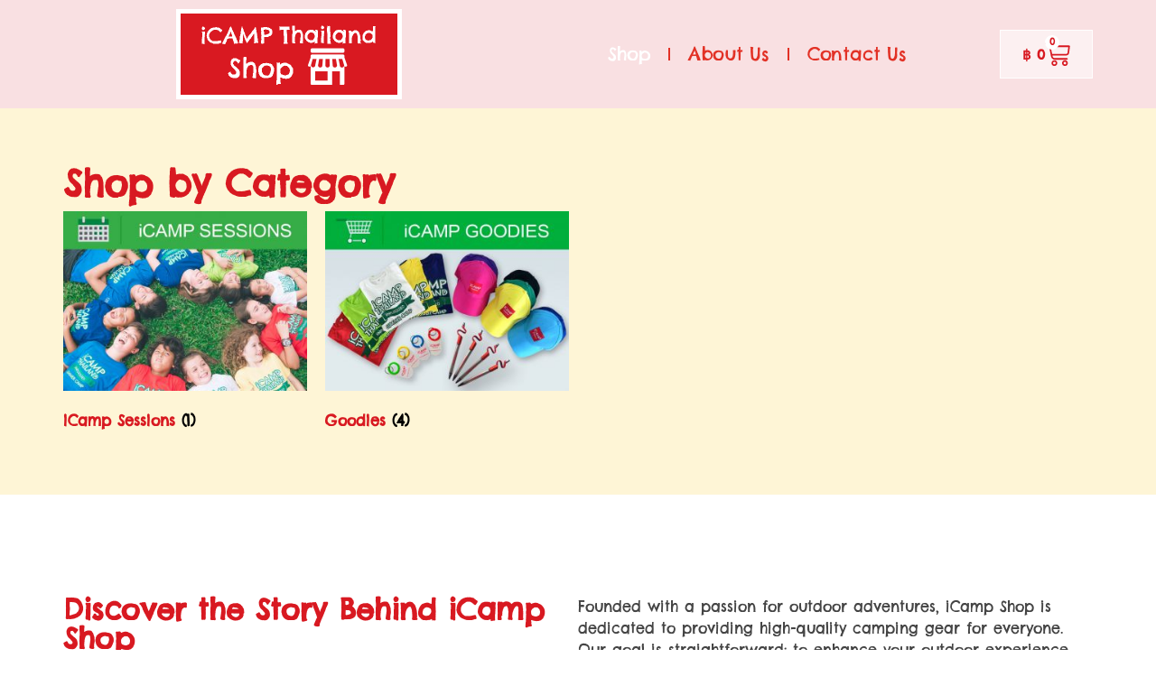

--- FILE ---
content_type: text/css
request_url: https://icampshop.icampthailand.com/wp-content/uploads/elementor/css/post-1502.css?ver=1768791966
body_size: 398
content:
.elementor-kit-1502{--e-global-color-primary:#D81921;--e-global-color-secondary:#05173D;--e-global-color-text:#444444;--e-global-color-accent:#61CE70;--e-global-typography-primary-font-family:"Chelsea Market";--e-global-typography-primary-font-weight:600;--e-global-typography-secondary-font-family:"Chelsea Market";--e-global-typography-secondary-font-weight:400;--e-global-typography-text-font-family:"Chelsea Market";--e-global-typography-text-font-weight:400;--e-global-typography-accent-font-family:"Chelsea Market";--e-global-typography-accent-font-weight:500;}.elementor-kit-1502 e-page-transition{background-color:#FFBC7D;}.elementor-section.elementor-section-boxed > .elementor-container{max-width:1140px;}.e-con{--container-max-width:1140px;}.elementor-widget:not(:last-child){--kit-widget-spacing:20px;}.elementor-element{--widgets-spacing:20px 20px;--widgets-spacing-row:20px;--widgets-spacing-column:20px;}{}h1.entry-title{display:var(--page-title-display);}@media(max-width:1024px){.elementor-section.elementor-section-boxed > .elementor-container{max-width:1024px;}.e-con{--container-max-width:1024px;}}@media(max-width:767px){.elementor-section.elementor-section-boxed > .elementor-container{max-width:767px;}.e-con{--container-max-width:767px;}}

--- FILE ---
content_type: text/css
request_url: https://icampshop.icampthailand.com/wp-content/uploads/elementor/css/post-1509.css?ver=1768792292
body_size: 1158
content:
.elementor-1509 .elementor-element.elementor-element-f72616e{--display:flex;--padding-top:5%;--padding-bottom:5%;--padding-left:0%;--padding-right:0%;}.elementor-1509 .elementor-element.elementor-element-f72616e:not(.elementor-motion-effects-element-type-background), .elementor-1509 .elementor-element.elementor-element-f72616e > .elementor-motion-effects-container > .elementor-motion-effects-layer{background-color:#FEF5D6;}.elementor-widget-heading .elementor-heading-title{font-family:var( --e-global-typography-primary-font-family ), Sans-serif;font-weight:var( --e-global-typography-primary-font-weight );color:var( --e-global-color-primary );}.elementor-1509 .elementor-element.elementor-element-026ce45{padding:0px 0px 10px 0px;}.elementor-1509 .elementor-element.elementor-element-026ce45 .elementor-heading-title{font-family:"Chelsea Market", Sans-serif;font-size:40px;font-weight:600;color:#D81921;}.elementor-widget-wc-categories .woocommerce .woocommerce-loop-category__title{color:var( --e-global-color-primary );font-family:var( --e-global-typography-primary-font-family ), Sans-serif;font-weight:var( --e-global-typography-primary-font-weight );}.elementor-widget-wc-categories .woocommerce-loop-category__title .count{font-family:var( --e-global-typography-primary-font-family ), Sans-serif;font-weight:var( --e-global-typography-primary-font-weight );}.elementor-1509 .elementor-element.elementor-element-d214bf3.elementor-wc-products  ul.products{grid-column-gap:20px;grid-row-gap:40px;}.elementor-1509 .elementor-element.elementor-element-c91a254{--display:flex;--flex-direction:row;--container-widget-width:calc( ( 1 - var( --container-widget-flex-grow ) ) * 100% );--container-widget-height:100%;--container-widget-flex-grow:1;--container-widget-align-self:stretch;--flex-wrap-mobile:wrap;--align-items:flex-start;--gap:80px 80px;--row-gap:80px;--column-gap:80px;--padding-top:112px;--padding-bottom:80px;--padding-left:24px;--padding-right:24px;}.elementor-1509 .elementor-element.elementor-element-385c180{--display:flex;--gap:16px 16px;--row-gap:16px;--column-gap:16px;--padding-top:0px;--padding-bottom:0px;--padding-left:0px;--padding-right:0px;}.elementor-1509 .elementor-element.elementor-element-f372d20 .elementor-heading-title{color:var( --e-global-color-primary );}.elementor-1509 .elementor-element.elementor-element-2b340bc{--display:flex;--gap:32px 32px;--row-gap:32px;--column-gap:32px;--padding-top:0px;--padding-bottom:0px;--padding-left:0px;--padding-right:0px;}.elementor-widget-text-editor{font-family:var( --e-global-typography-text-font-family ), Sans-serif;font-weight:var( --e-global-typography-text-font-weight );color:var( --e-global-color-text );}.elementor-widget-text-editor.elementor-drop-cap-view-stacked .elementor-drop-cap{background-color:var( --e-global-color-primary );}.elementor-widget-text-editor.elementor-drop-cap-view-framed .elementor-drop-cap, .elementor-widget-text-editor.elementor-drop-cap-view-default .elementor-drop-cap{color:var( --e-global-color-primary );border-color:var( --e-global-color-primary );}.elementor-1509 .elementor-element.elementor-element-ea45fc6{margin:0px 0px calc(var(--kit-widget-spacing, 0px) + -10px) 0px;font-family:var( --e-global-typography-text-font-family ), Sans-serif;font-weight:var( --e-global-typography-text-font-weight );color:var( --e-global-color-text );}.elementor-widget-icon-list .elementor-icon-list-item:not(:last-child):after{border-color:var( --e-global-color-text );}.elementor-widget-icon-list .elementor-icon-list-icon i{color:var( --e-global-color-primary );}.elementor-widget-icon-list .elementor-icon-list-icon svg{fill:var( --e-global-color-primary );}.elementor-widget-icon-list .elementor-icon-list-item > .elementor-icon-list-text, .elementor-widget-icon-list .elementor-icon-list-item > a{font-family:var( --e-global-typography-text-font-family ), Sans-serif;font-weight:var( --e-global-typography-text-font-weight );}.elementor-widget-icon-list .elementor-icon-list-text{color:var( --e-global-color-secondary );}.elementor-1509 .elementor-element.elementor-element-d0b7fd5{padding:8px 0px 8px 0px;--e-icon-list-icon-size:20px;--icon-vertical-offset:0px;}.elementor-1509 .elementor-element.elementor-element-d0b7fd5 .elementor-icon-list-items:not(.elementor-inline-items) .elementor-icon-list-item:not(:last-child){padding-block-end:calc(16px/2);}.elementor-1509 .elementor-element.elementor-element-d0b7fd5 .elementor-icon-list-items:not(.elementor-inline-items) .elementor-icon-list-item:not(:first-child){margin-block-start:calc(16px/2);}.elementor-1509 .elementor-element.elementor-element-d0b7fd5 .elementor-icon-list-items.elementor-inline-items .elementor-icon-list-item{margin-inline:calc(16px/2);}.elementor-1509 .elementor-element.elementor-element-d0b7fd5 .elementor-icon-list-items.elementor-inline-items{margin-inline:calc(-16px/2);}.elementor-1509 .elementor-element.elementor-element-d0b7fd5 .elementor-icon-list-items.elementor-inline-items .elementor-icon-list-item:after{inset-inline-end:calc(-16px/2);}.elementor-1509 .elementor-element.elementor-element-d0b7fd5 .elementor-icon-list-icon i{color:#1440F9;}.elementor-1509 .elementor-element.elementor-element-d0b7fd5 .elementor-icon-list-icon svg{fill:#1440F9;}.elementor-1509 .elementor-element.elementor-element-d0b7fd5 .elementor-icon-list-icon{padding-inline-end:4px;}.elementor-1509 .elementor-element.elementor-element-d0b7fd5 .elementor-icon-list-item > .elementor-icon-list-text, .elementor-1509 .elementor-element.elementor-element-d0b7fd5 .elementor-icon-list-item > a{font-family:var( --e-global-typography-text-font-family ), Sans-serif;font-weight:var( --e-global-typography-text-font-weight );}.elementor-1509 .elementor-element.elementor-element-d0b7fd5 .elementor-icon-list-text{color:var( --e-global-color-text );}@media(max-width:1024px){.elementor-1509 .elementor-element.elementor-element-c91a254{--min-height:0px;--align-items:flex-start;--container-widget-width:calc( ( 1 - var( --container-widget-flex-grow ) ) * 100% );--gap:16px 16px;--row-gap:16px;--column-gap:16px;--padding-top:80px;--padding-bottom:80px;--padding-left:24px;--padding-right:24px;}.elementor-1509 .elementor-element.elementor-element-385c180{--gap:16px 16px;--row-gap:16px;--column-gap:16px;--padding-top:0px;--padding-bottom:0px;--padding-left:0px;--padding-right:0px;}.elementor-1509 .elementor-element.elementor-element-2b340bc{--gap:16px 16px;--row-gap:16px;--column-gap:16px;--padding-top:0px;--padding-bottom:0px;--padding-left:0px;--padding-right:0px;}.elementor-1509 .elementor-element.elementor-element-d0b7fd5{--icon-vertical-align:flex-start;--icon-vertical-offset:6px;}}@media(max-width:767px){.elementor-1509 .elementor-element.elementor-element-c91a254{--gap:16px 16px;--row-gap:16px;--column-gap:16px;--padding-top:48px;--padding-bottom:32px;--padding-left:16px;--padding-right:16px;}.elementor-1509 .elementor-element.elementor-element-385c180{--justify-content:center;--padding-top:0px;--padding-bottom:0px;--padding-left:0px;--padding-right:0px;}.elementor-1509 .elementor-element.elementor-element-2b340bc{--justify-content:center;--gap:16px 16px;--row-gap:16px;--column-gap:16px;--padding-top:0px;--padding-bottom:0px;--padding-left:0px;--padding-right:0px;}.elementor-1509 .elementor-element.elementor-element-d0b7fd5{--e-icon-list-icon-size:12px;}}

--- FILE ---
content_type: text/css
request_url: https://icampshop.icampthailand.com/wp-content/uploads/elementor/css/post-1507.css?ver=1768791966
body_size: 1918
content:
.elementor-1507 .elementor-element.elementor-element-f0bf7a3{--display:flex;--min-height:120px;--flex-direction:row;--container-widget-width:calc( ( 1 - var( --container-widget-flex-grow ) ) * 100% );--container-widget-height:100%;--container-widget-flex-grow:1;--container-widget-align-self:stretch;--flex-wrap-mobile:wrap;--justify-content:space-between;--align-items:center;--gap:0px 0px;--row-gap:0px;--column-gap:0px;--padding-top:0%;--padding-bottom:0%;--padding-left:5%;--padding-right:5%;}.elementor-1507 .elementor-element.elementor-element-f0bf7a3:not(.elementor-motion-effects-element-type-background), .elementor-1507 .elementor-element.elementor-element-f0bf7a3 > .elementor-motion-effects-container > .elementor-motion-effects-layer{background-color:#F9E0E2;background-image:url("https://13.229.224.224/wp-content/uploads/2025/09/BKGcampDates.jpg");background-position:bottom center;}.elementor-widget-theme-site-logo .widget-image-caption{color:var( --e-global-color-text );font-family:var( --e-global-typography-text-font-family ), Sans-serif;font-weight:var( --e-global-typography-text-font-weight );}.elementor-1507 .elementor-element.elementor-element-41248974{text-align:start;}.elementor-1507 .elementor-element.elementor-element-41248974 img{width:100%;height:100px;object-fit:contain;object-position:center center;}.elementor-widget-nav-menu .elementor-nav-menu .elementor-item{font-family:var( --e-global-typography-primary-font-family ), Sans-serif;font-weight:var( --e-global-typography-primary-font-weight );}.elementor-widget-nav-menu .elementor-nav-menu--main .elementor-item{color:var( --e-global-color-text );fill:var( --e-global-color-text );}.elementor-widget-nav-menu .elementor-nav-menu--main .elementor-item:hover,
					.elementor-widget-nav-menu .elementor-nav-menu--main .elementor-item.elementor-item-active,
					.elementor-widget-nav-menu .elementor-nav-menu--main .elementor-item.highlighted,
					.elementor-widget-nav-menu .elementor-nav-menu--main .elementor-item:focus{color:var( --e-global-color-accent );fill:var( --e-global-color-accent );}.elementor-widget-nav-menu .elementor-nav-menu--main:not(.e--pointer-framed) .elementor-item:before,
					.elementor-widget-nav-menu .elementor-nav-menu--main:not(.e--pointer-framed) .elementor-item:after{background-color:var( --e-global-color-accent );}.elementor-widget-nav-menu .e--pointer-framed .elementor-item:before,
					.elementor-widget-nav-menu .e--pointer-framed .elementor-item:after{border-color:var( --e-global-color-accent );}.elementor-widget-nav-menu{--e-nav-menu-divider-color:var( --e-global-color-text );}.elementor-widget-nav-menu .elementor-nav-menu--dropdown .elementor-item, .elementor-widget-nav-menu .elementor-nav-menu--dropdown  .elementor-sub-item{font-family:var( --e-global-typography-accent-font-family ), Sans-serif;font-weight:var( --e-global-typography-accent-font-weight );}.elementor-1507 .elementor-element.elementor-element-79a1ce62 .elementor-menu-toggle{margin-left:auto;background-color:#FFFFFF00;}.elementor-1507 .elementor-element.elementor-element-79a1ce62 .elementor-nav-menu .elementor-item{font-size:20px;font-weight:500;text-transform:capitalize;line-height:1em;letter-spacing:-0.2px;word-spacing:0px;}.elementor-1507 .elementor-element.elementor-element-79a1ce62 .elementor-nav-menu--main .elementor-item{color:#E23125;fill:#E23125;padding-left:20px;padding-right:20px;padding-top:10px;padding-bottom:10px;}.elementor-1507 .elementor-element.elementor-element-79a1ce62 .elementor-nav-menu--main .elementor-item:hover,
					.elementor-1507 .elementor-element.elementor-element-79a1ce62 .elementor-nav-menu--main .elementor-item.elementor-item-active,
					.elementor-1507 .elementor-element.elementor-element-79a1ce62 .elementor-nav-menu--main .elementor-item.highlighted,
					.elementor-1507 .elementor-element.elementor-element-79a1ce62 .elementor-nav-menu--main .elementor-item:focus{color:#fff;}.elementor-1507 .elementor-element.elementor-element-79a1ce62 .elementor-nav-menu--main:not(.e--pointer-framed) .elementor-item:before,
					.elementor-1507 .elementor-element.elementor-element-79a1ce62 .elementor-nav-menu--main:not(.e--pointer-framed) .elementor-item:after{background-color:#D81921;}.elementor-1507 .elementor-element.elementor-element-79a1ce62 .e--pointer-framed .elementor-item:before,
					.elementor-1507 .elementor-element.elementor-element-79a1ce62 .e--pointer-framed .elementor-item:after{border-color:#D81921;}.elementor-1507 .elementor-element.elementor-element-79a1ce62 .elementor-nav-menu--main .elementor-item.elementor-item-active{color:#FFFFFF;}.elementor-1507 .elementor-element.elementor-element-79a1ce62 .elementor-nav-menu--main:not(.e--pointer-framed) .elementor-item.elementor-item-active:before,
					.elementor-1507 .elementor-element.elementor-element-79a1ce62 .elementor-nav-menu--main:not(.e--pointer-framed) .elementor-item.elementor-item-active:after{background-color:#D81921;}.elementor-1507 .elementor-element.elementor-element-79a1ce62 .e--pointer-framed .elementor-item.elementor-item-active:before,
					.elementor-1507 .elementor-element.elementor-element-79a1ce62 .e--pointer-framed .elementor-item.elementor-item-active:after{border-color:#D81921;}.elementor-1507 .elementor-element.elementor-element-79a1ce62{--e-nav-menu-divider-content:"";--e-nav-menu-divider-style:solid;--e-nav-menu-divider-width:2px;--e-nav-menu-divider-color:#E23125;--e-nav-menu-horizontal-menu-item-margin:calc( 0px / 2 );}.elementor-1507 .elementor-element.elementor-element-79a1ce62 .elementor-nav-menu--main:not(.elementor-nav-menu--layout-horizontal) .elementor-nav-menu > li:not(:last-child){margin-bottom:0px;}.elementor-1507 .elementor-element.elementor-element-79a1ce62 .elementor-nav-menu--dropdown a, .elementor-1507 .elementor-element.elementor-element-79a1ce62 .elementor-menu-toggle{color:#E23125;fill:#E23125;}.elementor-1507 .elementor-element.elementor-element-79a1ce62 .elementor-nav-menu--dropdown{background-color:#F9E0E2;border-style:solid;border-color:#E23125;}.elementor-1507 .elementor-element.elementor-element-79a1ce62 .elementor-nav-menu--dropdown a:hover,
					.elementor-1507 .elementor-element.elementor-element-79a1ce62 .elementor-nav-menu--dropdown a:focus,
					.elementor-1507 .elementor-element.elementor-element-79a1ce62 .elementor-nav-menu--dropdown a.elementor-item-active,
					.elementor-1507 .elementor-element.elementor-element-79a1ce62 .elementor-nav-menu--dropdown a.highlighted{background-color:#FFFFFF00;}.elementor-1507 .elementor-element.elementor-element-79a1ce62 .elementor-nav-menu--dropdown .elementor-item, .elementor-1507 .elementor-element.elementor-element-79a1ce62 .elementor-nav-menu--dropdown  .elementor-sub-item{font-family:"Inter", Sans-serif;font-size:16px;font-weight:500;text-transform:capitalize;font-style:normal;text-decoration:none;letter-spacing:-0.2px;word-spacing:0px;}.elementor-1507 .elementor-element.elementor-element-79a1ce62 .elementor-nav-menu--dropdown li:not(:last-child){border-style:solid;border-color:#E23125;border-bottom-width:1px;}.elementor-1507 .elementor-element.elementor-element-79a1ce62 div.elementor-menu-toggle{color:#E23125;}.elementor-1507 .elementor-element.elementor-element-79a1ce62 div.elementor-menu-toggle svg{fill:#E23125;}.elementor-1507 .elementor-element.elementor-element-79a1ce62 div.elementor-menu-toggle:hover, .elementor-1507 .elementor-element.elementor-element-79a1ce62 div.elementor-menu-toggle:focus{color:#E23125;}.elementor-1507 .elementor-element.elementor-element-79a1ce62 div.elementor-menu-toggle:hover svg, .elementor-1507 .elementor-element.elementor-element-79a1ce62 div.elementor-menu-toggle:focus svg{fill:#E23125;}.elementor-widget-woocommerce-menu-cart .elementor-menu-cart__toggle .elementor-button{font-family:var( --e-global-typography-primary-font-family ), Sans-serif;font-weight:var( --e-global-typography-primary-font-weight );}.elementor-widget-woocommerce-menu-cart .elementor-menu-cart__product-name a{font-family:var( --e-global-typography-primary-font-family ), Sans-serif;font-weight:var( --e-global-typography-primary-font-weight );}.elementor-widget-woocommerce-menu-cart .elementor-menu-cart__product-price{font-family:var( --e-global-typography-primary-font-family ), Sans-serif;font-weight:var( --e-global-typography-primary-font-weight );}.elementor-widget-woocommerce-menu-cart .elementor-menu-cart__footer-buttons .elementor-button{font-family:var( --e-global-typography-primary-font-family ), Sans-serif;font-weight:var( --e-global-typography-primary-font-weight );}.elementor-widget-woocommerce-menu-cart .elementor-menu-cart__footer-buttons a.elementor-button--view-cart{font-family:var( --e-global-typography-primary-font-family ), Sans-serif;font-weight:var( --e-global-typography-primary-font-weight );}.elementor-widget-woocommerce-menu-cart .elementor-menu-cart__footer-buttons a.elementor-button--checkout{font-family:var( --e-global-typography-primary-font-family ), Sans-serif;font-weight:var( --e-global-typography-primary-font-weight );}.elementor-widget-woocommerce-menu-cart .woocommerce-mini-cart__empty-message{font-family:var( --e-global-typography-primary-font-family ), Sans-serif;font-weight:var( --e-global-typography-primary-font-weight );}.elementor-1507 .elementor-element.elementor-element-ea879a5{--divider-style:solid;--subtotal-divider-style:solid;--elementor-remove-from-cart-button:none;--remove-from-cart-button:block;--toggle-button-text-color:#D81921;--toggle-button-icon-color:#D81921;--toggle-button-background-color:#FFFFFF85;--toggle-button-border-color:#FFFEFE;--toggle-button-hover-text-color:#D81921;--toggle-button-icon-hover-color:#D81921;--toggle-button-hover-background-color:#FFFFFF;--toggle-icon-size:28px;--items-indicator-text-color:#D81921;--items-indicator-background-color:#FFFFFF;--cart-border-style:none;--product-variations-color:#4BA4DE;--product-price-color:#222222;--cart-footer-layout:1fr 1fr;--products-max-height-sidecart:calc(100vh - 240px);--products-max-height-minicart:calc(100vh - 385px);--view-cart-button-background-color:#D81921;--view-cart-button-hover-text-color:#D81921;--view-cart-button-hover-background-color:#FFFFFF;--checkout-button-background-color:#D81921;--checkout-button-hover-text-color:#D81921;--checkout-button-hover-background-color:#FFFFFF;--empty-message-color:#D81921;}.elementor-1507 .elementor-element.elementor-element-ea879a5 .elementor-menu-cart__toggle .elementor-button:hover{box-shadow:0px 0px 3px 0px #000000;}.elementor-1507 .elementor-element.elementor-element-ea879a5 .widget_shopping_cart_content{--subtotal-divider-left-width:0;--subtotal-divider-right-width:0;}.elementor-1507 .elementor-element.elementor-element-ea879a5 .elementor-menu-cart__product-name a{color:#D81921;}.elementor-1507 .elementor-element.elementor-element-ea879a5 .elementor-button--view-cart{border-style:solid;border-width:1px 1px 1px 1px;border-color:#D81921;}.elementor-1507 .elementor-element.elementor-element-ea879a5 .elementor-menu-cart__footer-buttons a.elementor-button--view-cart{border-radius:10px 10px 10px 10px;}.elementor-1507 .elementor-element.elementor-element-ea879a5 .elementor-button--checkout{border-style:solid;border-width:1px 1px 1px 1px;border-color:#D81921;}.elementor-1507 .elementor-element.elementor-element-ea879a5 .elementor-menu-cart__footer-buttons a.elementor-button--checkout{border-radius:10px 10px 10px 10px;}.elementor-theme-builder-content-area{height:400px;}.elementor-location-header:before, .elementor-location-footer:before{content:"";display:table;clear:both;}@media(max-width:1024px){.elementor-1507 .elementor-element.elementor-element-79a1ce62 .elementor-nav-menu .elementor-item{font-size:14px;}.elementor-1507 .elementor-element.elementor-element-79a1ce62{--e-nav-menu-horizontal-menu-item-margin:calc( 30px / 2 );}.elementor-1507 .elementor-element.elementor-element-79a1ce62 .elementor-nav-menu--main:not(.elementor-nav-menu--layout-horizontal) .elementor-nav-menu > li:not(:last-child){margin-bottom:30px;}.elementor-1507 .elementor-element.elementor-element-79a1ce62 .elementor-nav-menu--dropdown .elementor-item, .elementor-1507 .elementor-element.elementor-element-79a1ce62 .elementor-nav-menu--dropdown  .elementor-sub-item{font-size:14px;}}@media(max-width:767px){.elementor-1507 .elementor-element.elementor-element-f0bf7a3{--min-height:70px;--gap:15px 15px;--row-gap:15px;--column-gap:15px;--margin-top:0px;--margin-bottom:0px;--margin-left:0px;--margin-right:0px;}.elementor-1507 .elementor-element.elementor-element-41248974{margin:0px 0px calc(var(--kit-widget-spacing, 0px) + 0px) 0px;padding:0px 0px 0px 0px;}.elementor-1507 .elementor-element.elementor-element-79a1ce62.elementor-element{--flex-grow:1;--flex-shrink:0;}.elementor-1507 .elementor-element.elementor-element-79a1ce62 .elementor-nav-menu .elementor-item{font-size:14px;}.elementor-1507 .elementor-element.elementor-element-79a1ce62 .elementor-nav-menu--dropdown .elementor-item, .elementor-1507 .elementor-element.elementor-element-79a1ce62 .elementor-nav-menu--dropdown  .elementor-sub-item{font-size:14px;}.elementor-1507 .elementor-element.elementor-element-79a1ce62 .elementor-nav-menu--dropdown{border-width:0px 0px 1px 0px;}.elementor-1507 .elementor-element.elementor-element-79a1ce62 .elementor-nav-menu--dropdown a{padding-top:12px;padding-bottom:12px;}.elementor-1507 .elementor-element.elementor-element-79a1ce62{--nav-menu-icon-size:25px;}}

--- FILE ---
content_type: text/css
request_url: https://icampshop.icampthailand.com/wp-content/uploads/elementor/css/post-1514.css?ver=1768791966
body_size: 2424
content:
.elementor-1514 .elementor-element.elementor-element-a6a7a17{--display:flex;}.elementor-1514 .elementor-element.elementor-element-a6a7a17:not(.elementor-motion-effects-element-type-background), .elementor-1514 .elementor-element.elementor-element-a6a7a17 > .elementor-motion-effects-container > .elementor-motion-effects-layer{background-color:#F5D9D9;}.elementor-1514 .elementor-element.elementor-element-46c12f1{--display:flex;--flex-direction:row;--container-widget-width:calc( ( 1 - var( --container-widget-flex-grow ) ) * 100% );--container-widget-height:100%;--container-widget-flex-grow:1;--container-widget-align-self:stretch;--flex-wrap-mobile:wrap;--align-items:stretch;--gap:0px 0px;--row-gap:0px;--column-gap:0px;border-style:solid;--border-style:solid;border-width:2px 0px 0px 0px;--border-top-width:2px;--border-right-width:0px;--border-bottom-width:0px;--border-left-width:0px;border-color:#E23125;--border-color:#E23125;--padding-top:2%;--padding-bottom:0%;--padding-left:2%;--padding-right:3%;}.elementor-1514 .elementor-element.elementor-element-0d50c18{--display:flex;--flex-direction:column;--container-widget-width:100%;--container-widget-height:initial;--container-widget-flex-grow:0;--container-widget-align-self:initial;--flex-wrap-mobile:wrap;--padding-top:0%;--padding-bottom:0%;--padding-left:0%;--padding-right:2%;}.elementor-widget-image .widget-image-caption{color:var( --e-global-color-text );font-family:var( --e-global-typography-text-font-family ), Sans-serif;font-weight:var( --e-global-typography-text-font-weight );}.elementor-1514 .elementor-element.elementor-element-5bc5799{text-align:start;}.elementor-1514 .elementor-element.elementor-element-5bc5799 img{width:130px;height:50px;object-fit:contain;object-position:center center;}.elementor-widget-text-editor{font-family:var( --e-global-typography-text-font-family ), Sans-serif;font-weight:var( --e-global-typography-text-font-weight );color:var( --e-global-color-text );}.elementor-widget-text-editor.elementor-drop-cap-view-stacked .elementor-drop-cap{background-color:var( --e-global-color-primary );}.elementor-widget-text-editor.elementor-drop-cap-view-framed .elementor-drop-cap, .elementor-widget-text-editor.elementor-drop-cap-view-default .elementor-drop-cap{color:var( --e-global-color-primary );border-color:var( --e-global-color-primary );}.elementor-1514 .elementor-element.elementor-element-117caf9{font-size:16px;font-weight:400;text-transform:none;font-style:normal;text-decoration:none;line-height:1.5em;letter-spacing:-0.8px;word-spacing:0px;color:#E23125;}.elementor-1514 .elementor-element.elementor-element-cd42267{--display:flex;--flex-direction:column;--container-widget-width:100%;--container-widget-height:initial;--container-widget-flex-grow:0;--container-widget-align-self:initial;--flex-wrap-mobile:wrap;--padding-top:0%;--padding-bottom:0%;--padding-left:0%;--padding-right:3%;}.elementor-widget-heading .elementor-heading-title{font-family:var( --e-global-typography-primary-font-family ), Sans-serif;font-weight:var( --e-global-typography-primary-font-weight );color:var( --e-global-color-primary );}.elementor-1514 .elementor-element.elementor-element-50e7cbc .elementor-heading-title{font-size:24px;font-weight:600;text-transform:capitalize;font-style:normal;text-decoration:none;line-height:24px;letter-spacing:0px;word-spacing:0px;color:#E23125;}.elementor-widget-icon-list .elementor-icon-list-item:not(:last-child):after{border-color:var( --e-global-color-text );}.elementor-widget-icon-list .elementor-icon-list-icon i{color:var( --e-global-color-primary );}.elementor-widget-icon-list .elementor-icon-list-icon svg{fill:var( --e-global-color-primary );}.elementor-widget-icon-list .elementor-icon-list-item > .elementor-icon-list-text, .elementor-widget-icon-list .elementor-icon-list-item > a{font-family:var( --e-global-typography-text-font-family ), Sans-serif;font-weight:var( --e-global-typography-text-font-weight );}.elementor-widget-icon-list .elementor-icon-list-text{color:var( --e-global-color-secondary );}.elementor-1514 .elementor-element.elementor-element-b9d4626.elementor-element{--flex-grow:0;--flex-shrink:0;}.elementor-1514 .elementor-element.elementor-element-b9d4626 .elementor-icon-list-icon i{color:#E23125;transition:color 0.3s;}.elementor-1514 .elementor-element.elementor-element-b9d4626 .elementor-icon-list-icon svg{fill:#E23125;transition:fill 0.3s;}.elementor-1514 .elementor-element.elementor-element-b9d4626{--e-icon-list-icon-size:14px;--icon-vertical-offset:0px;}.elementor-1514 .elementor-element.elementor-element-b9d4626 .elementor-icon-list-item > .elementor-icon-list-text, .elementor-1514 .elementor-element.elementor-element-b9d4626 .elementor-icon-list-item > a{font-size:16px;font-weight:400;text-transform:none;font-style:normal;text-decoration:none;line-height:1.5em;letter-spacing:-0.8px;word-spacing:0px;}.elementor-1514 .elementor-element.elementor-element-b9d4626 .elementor-icon-list-text{color:#E23125;transition:color 0.3s;}.elementor-1514 .elementor-element.elementor-element-7d0e817{--display:flex;--gap:15px 15px;--row-gap:15px;--column-gap:15px;--padding-top:0px;--padding-bottom:0px;--padding-left:0px;--padding-right:0px;}.elementor-1514 .elementor-element.elementor-element-876fb01 .elementor-heading-title{font-size:24px;font-weight:600;text-transform:capitalize;font-style:normal;text-decoration:none;line-height:1.6em;letter-spacing:-0.7px;color:#E23125;}.elementor-1514 .elementor-element.elementor-element-40bf9ba{column-gap:0px;font-size:16px;font-weight:400;text-transform:none;font-style:normal;text-decoration:none;line-height:1.5em;letter-spacing:-0.8px;word-spacing:0px;color:#E23125;}.elementor-widget-form .elementor-field-group > label, .elementor-widget-form .elementor-field-subgroup label{color:var( --e-global-color-text );}.elementor-widget-form .elementor-field-group > label{font-family:var( --e-global-typography-text-font-family ), Sans-serif;font-weight:var( --e-global-typography-text-font-weight );}.elementor-widget-form .elementor-field-type-html{color:var( --e-global-color-text );font-family:var( --e-global-typography-text-font-family ), Sans-serif;font-weight:var( --e-global-typography-text-font-weight );}.elementor-widget-form .elementor-field-group .elementor-field{color:var( --e-global-color-text );}.elementor-widget-form .elementor-field-group .elementor-field, .elementor-widget-form .elementor-field-subgroup label{font-family:var( --e-global-typography-text-font-family ), Sans-serif;font-weight:var( --e-global-typography-text-font-weight );}.elementor-widget-form .elementor-button{font-family:var( --e-global-typography-accent-font-family ), Sans-serif;font-weight:var( --e-global-typography-accent-font-weight );}.elementor-widget-form .e-form__buttons__wrapper__button-next{background-color:var( --e-global-color-accent );}.elementor-widget-form .elementor-button[type="submit"]{background-color:var( --e-global-color-accent );}.elementor-widget-form .e-form__buttons__wrapper__button-previous{background-color:var( --e-global-color-accent );}.elementor-widget-form .elementor-message{font-family:var( --e-global-typography-text-font-family ), Sans-serif;font-weight:var( --e-global-typography-text-font-weight );}.elementor-widget-form .e-form__indicators__indicator, .elementor-widget-form .e-form__indicators__indicator__label{font-family:var( --e-global-typography-accent-font-family ), Sans-serif;font-weight:var( --e-global-typography-accent-font-weight );}.elementor-widget-form{--e-form-steps-indicator-inactive-primary-color:var( --e-global-color-text );--e-form-steps-indicator-active-primary-color:var( --e-global-color-accent );--e-form-steps-indicator-completed-primary-color:var( --e-global-color-accent );--e-form-steps-indicator-progress-color:var( --e-global-color-accent );--e-form-steps-indicator-progress-background-color:var( --e-global-color-text );--e-form-steps-indicator-progress-meter-color:var( --e-global-color-text );}.elementor-widget-form .e-form__indicators__indicator__progress__meter{font-family:var( --e-global-typography-accent-font-family ), Sans-serif;font-weight:var( --e-global-typography-accent-font-weight );}.elementor-1514 .elementor-element.elementor-element-b02ab56{margin:0px 0px calc(var(--kit-widget-spacing, 0px) + 0px) 0px;padding:0px 0px 0px 0px;--e-form-steps-indicators-spacing:20px;--e-form-steps-indicator-padding:30px;--e-form-steps-indicator-inactive-primary-color:#E23125;--e-form-steps-indicator-inactive-secondary-color:#ffffff;--e-form-steps-indicator-active-primary-color:#E23125;--e-form-steps-indicator-active-secondary-color:#ffffff;--e-form-steps-indicator-completed-primary-color:#E23125;--e-form-steps-indicator-completed-secondary-color:#ffffff;--e-form-steps-divider-width:1px;--e-form-steps-divider-gap:10px;}.elementor-1514 .elementor-element.elementor-element-b02ab56 .elementor-field-group{padding-right:calc( 0px/2 );padding-left:calc( 0px/2 );margin-bottom:20px;}.elementor-1514 .elementor-element.elementor-element-b02ab56 .elementor-form-fields-wrapper{margin-left:calc( -0px/2 );margin-right:calc( -0px/2 );margin-bottom:-20px;}.elementor-1514 .elementor-element.elementor-element-b02ab56 .elementor-field-group.recaptcha_v3-bottomleft, .elementor-1514 .elementor-element.elementor-element-b02ab56 .elementor-field-group.recaptcha_v3-bottomright{margin-bottom:0;}body.rtl .elementor-1514 .elementor-element.elementor-element-b02ab56 .elementor-labels-inline .elementor-field-group > label{padding-left:0px;}body:not(.rtl) .elementor-1514 .elementor-element.elementor-element-b02ab56 .elementor-labels-inline .elementor-field-group > label{padding-right:0px;}body .elementor-1514 .elementor-element.elementor-element-b02ab56 .elementor-labels-above .elementor-field-group > label{padding-bottom:0px;}.elementor-1514 .elementor-element.elementor-element-b02ab56 .elementor-field-group > label, .elementor-1514 .elementor-element.elementor-element-b02ab56 .elementor-field-subgroup label{color:#E23125;}.elementor-1514 .elementor-element.elementor-element-b02ab56 .elementor-field-group > label{font-family:"Inter", Sans-serif;font-size:16px;font-weight:400;text-transform:none;font-style:normal;text-decoration:none;line-height:1.5em;letter-spacing:-0.8px;word-spacing:0px;}.elementor-1514 .elementor-element.elementor-element-b02ab56 .elementor-field-type-html{padding-bottom:0px;color:#E23125;font-family:"Inter", Sans-serif;font-size:18px;font-weight:400;text-transform:none;font-style:normal;text-decoration:none;line-height:26px;letter-spacing:-0.8px;}.elementor-1514 .elementor-element.elementor-element-b02ab56 .elementor-field-group .elementor-field{color:#E23125;}.elementor-1514 .elementor-element.elementor-element-b02ab56 .elementor-field-group .elementor-field, .elementor-1514 .elementor-element.elementor-element-b02ab56 .elementor-field-subgroup label{font-family:"Inter", Sans-serif;font-size:16px;font-weight:400;text-transform:none;font-style:normal;text-decoration:none;line-height:1.5em;letter-spacing:-0.8px;word-spacing:0px;}.elementor-1514 .elementor-element.elementor-element-b02ab56 .elementor-field-group .elementor-field:not(.elementor-select-wrapper){background-color:#F9E0E2;border-color:#E23125;border-width:0px 0px 2px 0px;border-radius:0px 0px 0px 0px;}.elementor-1514 .elementor-element.elementor-element-b02ab56 .elementor-field-group .elementor-select-wrapper select{background-color:#F9E0E2;border-color:#E23125;border-width:0px 0px 2px 0px;border-radius:0px 0px 0px 0px;}.elementor-1514 .elementor-element.elementor-element-b02ab56 .elementor-field-group .elementor-select-wrapper::before{color:#E23125;}.elementor-1514 .elementor-element.elementor-element-b02ab56 .elementor-button{font-family:"Inter", Sans-serif;font-size:11px;font-weight:500;text-transform:capitalize;font-style:normal;text-decoration:none;line-height:1em;letter-spacing:-0.2px;word-spacing:0px;border-style:solid;border-width:2px 2px 2px 2px;border-radius:40px 40px 40px 40px;}.elementor-1514 .elementor-element.elementor-element-b02ab56 .e-form__buttons__wrapper__button-next{background-color:#FFFFFF00;color:#E23125;border-color:#E23125;}.elementor-1514 .elementor-element.elementor-element-b02ab56 .elementor-button[type="submit"]{background-color:#FFFFFF00;color:#E23125;border-color:#E23125;}.elementor-1514 .elementor-element.elementor-element-b02ab56 .elementor-button[type="submit"] svg *{fill:#E23125;}.elementor-1514 .elementor-element.elementor-element-b02ab56 .e-form__buttons__wrapper__button-previous{background-color:#E23125;color:#E23125;}.elementor-1514 .elementor-element.elementor-element-b02ab56 .e-form__buttons__wrapper__button-next:hover{background-color:#E23125;color:#FFFFFF;}.elementor-1514 .elementor-element.elementor-element-b02ab56 .elementor-button[type="submit"]:hover{background-color:#E23125;color:#FFFFFF;}.elementor-1514 .elementor-element.elementor-element-b02ab56 .elementor-button[type="submit"]:hover svg *{fill:#FFFFFF;}.elementor-1514 .elementor-element.elementor-element-b02ab56 .e-form__buttons__wrapper__button-previous:hover{color:#E23125;}.elementor-1514 .elementor-element.elementor-element-b02ab56 .elementor-message{font-family:"Inter", Sans-serif;font-size:16px;font-weight:400;text-transform:none;font-style:normal;text-decoration:none;line-height:1.5em;letter-spacing:-0.8px;word-spacing:0px;}.elementor-1514 .elementor-element.elementor-element-b02ab56 .elementor-message.elementor-message-success{color:#E23125;}.elementor-1514 .elementor-element.elementor-element-b02ab56 .elementor-message.elementor-message-danger{color:#E23125;}.elementor-1514 .elementor-element.elementor-element-b02ab56 .elementor-message.elementor-help-inline{color:#E23125;}.elementor-1514 .elementor-element.elementor-element-b02ab56 .e-form__indicators__indicator, .elementor-1514 .elementor-element.elementor-element-b02ab56 .e-form__indicators__indicator__label{font-family:"Inter", Sans-serif;font-size:16px;font-weight:500;text-transform:capitalize;font-style:normal;text-decoration:none;line-height:1em;letter-spacing:-0.2px;word-spacing:0px;}.elementor-1514 .elementor-element.elementor-element-f18f527{--display:flex;--flex-direction:row;--container-widget-width:calc( ( 1 - var( --container-widget-flex-grow ) ) * 100% );--container-widget-height:100%;--container-widget-flex-grow:1;--container-widget-align-self:stretch;--flex-wrap-mobile:wrap;--justify-content:space-between;--align-items:stretch;--gap:0px 0px;--row-gap:0px;--column-gap:0px;--margin-top:3%;--margin-bottom:2%;--margin-left:0%;--margin-right:0%;--padding-top:0%;--padding-bottom:0%;--padding-left:5%;--padding-right:5%;}.elementor-1514 .elementor-element.elementor-element-98716c0{text-align:start;font-family:"Inter", Sans-serif;font-size:16px;font-weight:400;text-transform:none;font-style:normal;text-decoration:none;line-height:1.5em;letter-spacing:-0.8px;word-spacing:0px;color:#E23125;}.elementor-1514 .elementor-element.elementor-element-58fc3e6{--grid-template-columns:repeat(0, auto);text-align:right;--icon-size:22px;--grid-column-gap:22px;--grid-row-gap:0px;}.elementor-1514 .elementor-element.elementor-element-58fc3e6 .elementor-social-icon{background-color:#FFFFFF00;--icon-padding:0em;}.elementor-1514 .elementor-element.elementor-element-58fc3e6 .elementor-social-icon i{color:#E23125;}.elementor-1514 .elementor-element.elementor-element-58fc3e6 .elementor-social-icon svg{fill:#E23125;}.elementor-theme-builder-content-area{height:400px;}.elementor-location-header:before, .elementor-location-footer:before{content:"";display:table;clear:both;}@media(max-width:1024px){.elementor-1514 .elementor-element.elementor-element-46c12f1{--flex-wrap:wrap;}.elementor-1514 .elementor-element.elementor-element-0d50c18{--margin-top:0%;--margin-bottom:6%;--margin-left:0%;--margin-right:0%;--padding-top:0%;--padding-bottom:0%;--padding-left:15%;--padding-right:15%;}.elementor-1514 .elementor-element.elementor-element-5bc5799{text-align:center;}.elementor-1514 .elementor-element.elementor-element-5bc5799 img{width:100%;height:28px;}.elementor-1514 .elementor-element.elementor-element-117caf9{margin:0px 0px calc(var(--kit-widget-spacing, 0px) + 0px) 0px;text-align:center;font-size:14px;}.elementor-1514 .elementor-element.elementor-element-cd42267{--padding-top:0%;--padding-bottom:0%;--padding-left:0%;--padding-right:0%;}.elementor-1514 .elementor-element.elementor-element-b9d4626 .elementor-icon-list-item > .elementor-icon-list-text, .elementor-1514 .elementor-element.elementor-element-b9d4626 .elementor-icon-list-item > a{font-size:14px;}.elementor-1514 .elementor-element.elementor-element-7d0e817{--margin-top:6%;--margin-bottom:0%;--margin-left:0%;--margin-right:0%;}.elementor-1514 .elementor-element.elementor-element-876fb01{text-align:center;}.elementor-1514 .elementor-element.elementor-element-876fb01 .elementor-heading-title{font-size:22px;}.elementor-1514 .elementor-element.elementor-element-40bf9ba{text-align:center;font-size:14px;}.elementor-1514 .elementor-element.elementor-element-b02ab56 .elementor-field-group > label{font-size:14px;}.elementor-1514 .elementor-element.elementor-element-b02ab56 .elementor-field-group .elementor-field, .elementor-1514 .elementor-element.elementor-element-b02ab56 .elementor-field-subgroup label{font-size:14px;}.elementor-1514 .elementor-element.elementor-element-b02ab56 .elementor-button{font-size:14px;}.elementor-1514 .elementor-element.elementor-element-b02ab56 .elementor-message{font-size:14px;}.elementor-1514 .elementor-element.elementor-element-b02ab56 .e-form__indicators__indicator, .elementor-1514 .elementor-element.elementor-element-b02ab56 .e-form__indicators__indicator__label{font-size:14px;}.elementor-1514 .elementor-element.elementor-element-f18f527{--margin-top:10%;--margin-bottom:5%;--margin-left:0%;--margin-right:0%;}.elementor-1514 .elementor-element.elementor-element-98716c0{font-size:14px;}.elementor-1514 .elementor-element.elementor-element-58fc3e6{--icon-size:18px;}}@media(max-width:767px){.elementor-1514 .elementor-element.elementor-element-46c12f1{--padding-top:12%;--padding-bottom:0%;--padding-left:5%;--padding-right:5%;}.elementor-1514 .elementor-element.elementor-element-0d50c18{--margin-top:0%;--margin-bottom:10%;--margin-left:0%;--margin-right:0%;--padding-top:0%;--padding-bottom:0%;--padding-left:0%;--padding-right:0%;}.elementor-1514 .elementor-element.elementor-element-5bc5799{text-align:center;}.elementor-1514 .elementor-element.elementor-element-5bc5799 img{width:85px;}.elementor-1514 .elementor-element.elementor-element-cd42267{--width:50%;--justify-content:flex-start;--gap:10px 10px;--row-gap:10px;--column-gap:10px;}.elementor-1514 .elementor-element.elementor-element-50e7cbc .elementor-heading-title{font-size:18px;}.elementor-1514 .elementor-element.elementor-element-b9d4626{margin:3px 0px calc(var(--kit-widget-spacing, 0px) + 0px) 0px;}.elementor-1514 .elementor-element.elementor-element-7d0e817{--margin-top:10%;--margin-bottom:0%;--margin-left:0%;--margin-right:0%;}.elementor-1514 .elementor-element.elementor-element-876fb01 .elementor-heading-title{font-size:18px;}.elementor-1514 .elementor-element.elementor-element-40bf9ba{margin:0px 0px calc(var(--kit-widget-spacing, 0px) + 0px) 0px;text-align:center;}.elementor-1514 .elementor-element.elementor-element-b02ab56 .elementor-button{font-size:14px;}.elementor-1514 .elementor-element.elementor-element-b02ab56 .e-form__indicators__indicator, .elementor-1514 .elementor-element.elementor-element-b02ab56 .e-form__indicators__indicator__label{font-size:14px;}.elementor-1514 .elementor-element.elementor-element-f18f527{--flex-direction:column;--container-widget-width:100%;--container-widget-height:initial;--container-widget-flex-grow:0;--container-widget-align-self:initial;--flex-wrap-mobile:wrap;--gap:15px 15px;--row-gap:15px;--column-gap:15px;--margin-top:12%;--margin-bottom:10%;--margin-left:0%;--margin-right:0%;}.elementor-1514 .elementor-element.elementor-element-98716c0{text-align:center;}.elementor-1514 .elementor-element.elementor-element-58fc3e6{text-align:center;}}@media(min-width:768px){.elementor-1514 .elementor-element.elementor-element-0d50c18{--width:33%;}.elementor-1514 .elementor-element.elementor-element-cd42267{--width:33%;}.elementor-1514 .elementor-element.elementor-element-7d0e817{--width:30%;}}@media(max-width:1024px) and (min-width:768px){.elementor-1514 .elementor-element.elementor-element-0d50c18{--width:100%;}.elementor-1514 .elementor-element.elementor-element-cd42267{--width:50%;}.elementor-1514 .elementor-element.elementor-element-7d0e817{--width:100%;}}